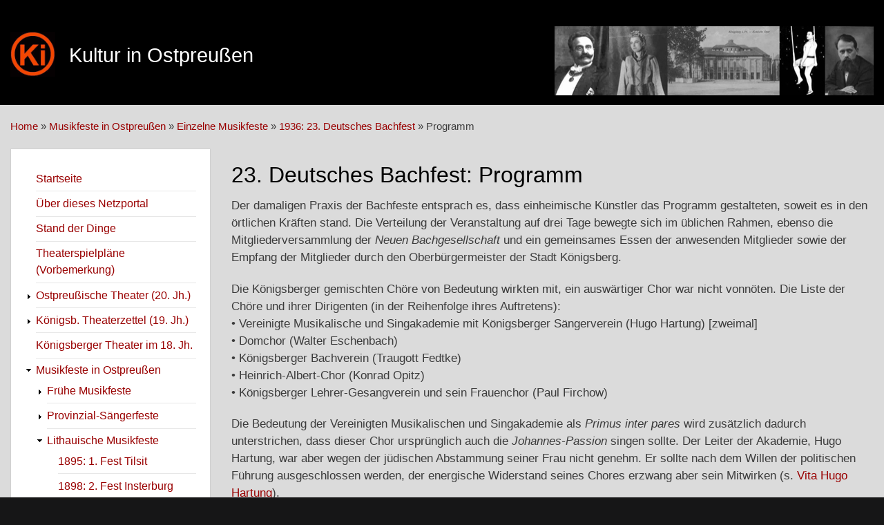

--- FILE ---
content_type: text/html; charset=UTF-8
request_url: http://kultur-in-ostpreussen.de/bachvbachfprogramm
body_size: 8272
content:
<!DOCTYPE html>
<html lang="de" dir="ltr" prefix="content: http://purl.org/rss/1.0/modules/content/  dc: http://purl.org/dc/terms/  foaf: http://xmlns.com/foaf/0.1/  og: http://ogp.me/ns#  rdfs: http://www.w3.org/2000/01/rdf-schema#  schema: http://schema.org/  sioc: http://rdfs.org/sioc/ns#  sioct: http://rdfs.org/sioc/types#  skos: http://www.w3.org/2004/02/skos/core#  xsd: http://www.w3.org/2001/XMLSchema# ">
  <head>
    <meta charset="utf-8" />
<meta name="Generator" content="Drupal 10 (https://www.drupal.org)" />
<meta name="MobileOptimized" content="width" />
<meta name="HandheldFriendly" content="true" />
<meta name="viewport" content="width=device-width, initial-scale=1.0" />
<style>div#sliding-popup, div#sliding-popup .eu-cookie-withdraw-banner, .eu-cookie-withdraw-tab {background: #0779bf} div#sliding-popup.eu-cookie-withdraw-wrapper { background: transparent; } #sliding-popup h1, #sliding-popup h2, #sliding-popup h3, #sliding-popup p, #sliding-popup label, #sliding-popup div, .eu-cookie-compliance-more-button, .eu-cookie-compliance-secondary-button, .eu-cookie-withdraw-tab { color: #ffffff;} .eu-cookie-withdraw-tab { border-color: #ffffff;}</style>
<link rel="icon" href="/themes/contrib/bartik/favicon.ico" type="image/vnd.microsoft.icon" />
<link rel="canonical" href="http://kultur-in-ostpreussen.de/bachvbachfprogramm" />
<link rel="shortlink" href="http://kultur-in-ostpreussen.de/node/223" />

    <title>23. Deutsches Bachfest: Programm | Kultur in Ostpreußen</title>
    <link rel="stylesheet" media="all" href="/core/assets/vendor/normalize-css/normalize.css?sr7qt2" />
<link rel="stylesheet" media="all" href="/core/modules/system/css/components/align.module.css?sr7qt2" />
<link rel="stylesheet" media="all" href="/core/modules/system/css/components/fieldgroup.module.css?sr7qt2" />
<link rel="stylesheet" media="all" href="/core/modules/system/css/components/container-inline.module.css?sr7qt2" />
<link rel="stylesheet" media="all" href="/core/modules/system/css/components/clearfix.module.css?sr7qt2" />
<link rel="stylesheet" media="all" href="/core/modules/system/css/components/details.module.css?sr7qt2" />
<link rel="stylesheet" media="all" href="/core/modules/system/css/components/hidden.module.css?sr7qt2" />
<link rel="stylesheet" media="all" href="/core/modules/system/css/components/item-list.module.css?sr7qt2" />
<link rel="stylesheet" media="all" href="/core/modules/system/css/components/js.module.css?sr7qt2" />
<link rel="stylesheet" media="all" href="/core/modules/system/css/components/nowrap.module.css?sr7qt2" />
<link rel="stylesheet" media="all" href="/core/modules/system/css/components/position-container.module.css?sr7qt2" />
<link rel="stylesheet" media="all" href="/core/modules/system/css/components/reset-appearance.module.css?sr7qt2" />
<link rel="stylesheet" media="all" href="/core/modules/system/css/components/resize.module.css?sr7qt2" />
<link rel="stylesheet" media="all" href="/core/modules/system/css/components/system-status-counter.css?sr7qt2" />
<link rel="stylesheet" media="all" href="/core/modules/system/css/components/system-status-report-counters.css?sr7qt2" />
<link rel="stylesheet" media="all" href="/core/modules/system/css/components/system-status-report-general-info.css?sr7qt2" />
<link rel="stylesheet" media="all" href="/core/modules/system/css/components/tablesort.module.css?sr7qt2" />
<link rel="stylesheet" media="all" href="/modules/contrib/eu_cookie_compliance/css/eu_cookie_compliance.css?sr7qt2" />
<link rel="stylesheet" media="all" href="/themes/contrib/bartik/css/base/elements.css?sr7qt2" />
<link rel="stylesheet" media="all" href="/themes/contrib/bartik/css/layout.css?sr7qt2" />
<link rel="stylesheet" media="all" href="/themes/contrib/bartik/css/classy/components/action-links.css?sr7qt2" />
<link rel="stylesheet" media="all" href="/themes/contrib/bartik/css/classy/components/breadcrumb.css?sr7qt2" />
<link rel="stylesheet" media="all" href="/themes/contrib/bartik/css/classy/components/button.css?sr7qt2" />
<link rel="stylesheet" media="all" href="/themes/contrib/bartik/css/classy/components/collapse-processed.css?sr7qt2" />
<link rel="stylesheet" media="all" href="/themes/contrib/bartik/css/classy/components/container-inline.css?sr7qt2" />
<link rel="stylesheet" media="all" href="/themes/contrib/bartik/css/classy/components/details.css?sr7qt2" />
<link rel="stylesheet" media="all" href="/themes/contrib/bartik/css/classy/components/exposed-filters.css?sr7qt2" />
<link rel="stylesheet" media="all" href="/themes/contrib/bartik/css/classy/components/field.css?sr7qt2" />
<link rel="stylesheet" media="all" href="/themes/contrib/bartik/css/classy/components/form.css?sr7qt2" />
<link rel="stylesheet" media="all" href="/themes/contrib/bartik/css/classy/components/icons.css?sr7qt2" />
<link rel="stylesheet" media="all" href="/themes/contrib/bartik/css/classy/components/inline-form.css?sr7qt2" />
<link rel="stylesheet" media="all" href="/themes/contrib/bartik/css/classy/components/item-list.css?sr7qt2" />
<link rel="stylesheet" media="all" href="/themes/contrib/bartik/css/classy/components/link.css?sr7qt2" />
<link rel="stylesheet" media="all" href="/themes/contrib/bartik/css/classy/components/links.css?sr7qt2" />
<link rel="stylesheet" media="all" href="/themes/contrib/bartik/css/classy/components/menu.css?sr7qt2" />
<link rel="stylesheet" media="all" href="/themes/contrib/bartik/css/classy/components/more-link.css?sr7qt2" />
<link rel="stylesheet" media="all" href="/themes/contrib/bartik/css/classy/components/pager.css?sr7qt2" />
<link rel="stylesheet" media="all" href="/themes/contrib/bartik/css/classy/components/tabledrag.css?sr7qt2" />
<link rel="stylesheet" media="all" href="/themes/contrib/bartik/css/classy/components/tableselect.css?sr7qt2" />
<link rel="stylesheet" media="all" href="/themes/contrib/bartik/css/classy/components/tablesort.css?sr7qt2" />
<link rel="stylesheet" media="all" href="/themes/contrib/bartik/css/classy/components/tabs.css?sr7qt2" />
<link rel="stylesheet" media="all" href="/themes/contrib/bartik/css/classy/components/textarea.css?sr7qt2" />
<link rel="stylesheet" media="all" href="/themes/contrib/bartik/css/classy/components/ui-dialog.css?sr7qt2" />
<link rel="stylesheet" media="all" href="/themes/contrib/bartik/css/classy/components/messages.css?sr7qt2" />
<link rel="stylesheet" media="all" href="/themes/contrib/bartik/css/classy/components/node.css?sr7qt2" />
<link rel="stylesheet" media="all" href="/themes/contrib/bartik/css/components/block.css?sr7qt2" />
<link rel="stylesheet" media="all" href="/themes/contrib/bartik/css/components/book.css?sr7qt2" />
<link rel="stylesheet" media="all" href="/themes/contrib/bartik/css/components/breadcrumb.css?sr7qt2" />
<link rel="stylesheet" media="all" href="/themes/contrib/bartik/css/components/captions.css?sr7qt2" />
<link rel="stylesheet" media="all" href="/themes/contrib/bartik/css/components/comments.css?sr7qt2" />
<link rel="stylesheet" media="all" href="/themes/contrib/bartik/css/components/container-inline.module.css?sr7qt2" />
<link rel="stylesheet" media="all" href="/themes/contrib/bartik/css/components/contextual.css?sr7qt2" />
<link rel="stylesheet" media="all" href="/themes/contrib/bartik/css/components/demo-block.css?sr7qt2" />
<link rel="stylesheet" media="all" href="/themes/contrib/bartik/css/components/dropbutton.component.css?sr7qt2" />
<link rel="stylesheet" media="all" href="/themes/contrib/bartik/css/components/featured-top.css?sr7qt2" />
<link rel="stylesheet" media="all" href="/themes/contrib/bartik/css/components/feed-icon.css?sr7qt2" />
<link rel="stylesheet" media="all" href="/themes/contrib/bartik/css/components/field.css?sr7qt2" />
<link rel="stylesheet" media="all" href="/themes/contrib/bartik/css/components/form.css?sr7qt2" />
<link rel="stylesheet" media="all" href="/themes/contrib/bartik/css/components/forum.css?sr7qt2" />
<link rel="stylesheet" media="all" href="/themes/contrib/bartik/css/components/header.css?sr7qt2" />
<link rel="stylesheet" media="all" href="/themes/contrib/bartik/css/components/help.css?sr7qt2" />
<link rel="stylesheet" media="all" href="/themes/contrib/bartik/css/components/highlighted.css?sr7qt2" />
<link rel="stylesheet" media="all" href="/themes/contrib/bartik/css/components/item-list.css?sr7qt2" />
<link rel="stylesheet" media="all" href="/themes/contrib/bartik/css/components/list-group.css?sr7qt2" />
<link rel="stylesheet" media="all" href="/themes/contrib/bartik/css/components/list.css?sr7qt2" />
<link rel="stylesheet" media="all" href="/themes/contrib/bartik/css/components/main-content.css?sr7qt2" />
<link rel="stylesheet" media="all" href="/themes/contrib/bartik/css/components/menu.css?sr7qt2" />
<link rel="stylesheet" media="all" href="/themes/contrib/bartik/css/components/messages.css?sr7qt2" />
<link rel="stylesheet" media="all" href="/themes/contrib/bartik/css/components/node.css?sr7qt2" />
<link rel="stylesheet" media="all" href="/themes/contrib/bartik/css/components/node-preview.css?sr7qt2" />
<link rel="stylesheet" media="all" href="/themes/contrib/bartik/css/components/page-title.css?sr7qt2" />
<link rel="stylesheet" media="all" href="/themes/contrib/bartik/css/components/pager.css?sr7qt2" />
<link rel="stylesheet" media="all" href="/themes/contrib/bartik/css/components/panel.css?sr7qt2" />
<link rel="stylesheet" media="all" href="/themes/contrib/bartik/css/components/primary-menu.css?sr7qt2" />
<link rel="stylesheet" media="all" href="/themes/contrib/bartik/css/components/search-form.css?sr7qt2" />
<link rel="stylesheet" media="all" href="/themes/contrib/bartik/css/components/search-results.css?sr7qt2" />
<link rel="stylesheet" media="all" href="/themes/contrib/bartik/css/components/secondary-menu.css?sr7qt2" />
<link rel="stylesheet" media="all" href="/themes/contrib/bartik/css/components/shortcut.css?sr7qt2" />
<link rel="stylesheet" media="all" href="/themes/contrib/bartik/css/components/skip-link.css?sr7qt2" />
<link rel="stylesheet" media="all" href="/themes/contrib/bartik/css/components/sidebar.css?sr7qt2" />
<link rel="stylesheet" media="all" href="/themes/contrib/bartik/css/components/site-branding.css?sr7qt2" />
<link rel="stylesheet" media="all" href="/themes/contrib/bartik/css/components/site-footer.css?sr7qt2" />
<link rel="stylesheet" media="all" href="/themes/contrib/bartik/css/components/table.css?sr7qt2" />
<link rel="stylesheet" media="all" href="/themes/contrib/bartik/css/components/tablesort-indicator.css?sr7qt2" />
<link rel="stylesheet" media="all" href="/themes/contrib/bartik/css/components/tabs.css?sr7qt2" />
<link rel="stylesheet" media="all" href="/themes/contrib/bartik/css/components/text-formatted.css?sr7qt2" />
<link rel="stylesheet" media="all" href="/themes/contrib/bartik/css/components/toolbar.css?sr7qt2" />
<link rel="stylesheet" media="all" href="/themes/contrib/bartik/css/components/featured-bottom.css?sr7qt2" />
<link rel="stylesheet" media="all" href="/themes/contrib/bartik/css/components/password-suggestions.css?sr7qt2" />
<link rel="stylesheet" media="all" href="/themes/contrib/bartik/css/components/ui.widget.css?sr7qt2" />
<link rel="stylesheet" media="all" href="/themes/contrib/bartik/css/components/vertical-tabs.component.css?sr7qt2" />
<link rel="stylesheet" media="all" href="/themes/contrib/bartik/css/components/views.css?sr7qt2" />
<link rel="stylesheet" media="all" href="/themes/contrib/bartik/css/components/buttons.css?sr7qt2" />
<link rel="stylesheet" media="all" href="/themes/contrib/bartik/css/components/image-button.css?sr7qt2" />
<link rel="stylesheet" media="all" href="/themes/contrib/bartik/css/components/ui-dialog.css?sr7qt2" />
<link rel="stylesheet" media="all" href="/sites/default/files/color/bartik-a5e6e07c/colors.css?sr7qt2" />
<link rel="stylesheet" media="print" href="/themes/contrib/bartik/css/print.css?sr7qt2" />
<link rel="stylesheet" media="all" href="/sites/default/files/asset_injector/css/gloabl-eb34ff8c6d061d8f03950a81e0d6c7bd.css?sr7qt2" />

    
  </head>
  <body class="layout-one-sidebar layout-sidebar-first path-node page-node-type-page">
        <a href="#main-content" class="visually-hidden focusable skip-link">
      Direkt zum Inhalt
    </a>
    
      <div class="dialog-off-canvas-main-canvas" data-off-canvas-main-canvas>
    <div id="page-wrapper">
  <div id="page">
    <header id="header" class="header" role="banner">
      <div class="section layout-container clearfix">
        
          <div class="clearfix region region-header">
    <div id="block-headerbild" class="block block-block-content block-block-content681efec6-b34f-48e4-8c3c-2e921172d6bd">
  
      <h2>Header Bild</h2>
    
      <div class="content">
      
            <div class="clearfix text-formatted field field--name-body field--type-text-with-summary field--label-hidden field__item"><p><img alt="Kultur in Ostpreußen" data-entity-type="file" data-entity-uuid="d298086c-720a-4af3-bb91-d8723a7bed99" src="/sites/default/files/inline-images/headpic_0_0.jpg" class="align-right"></p>
</div>
      
    </div>
  </div>
<div id="block-bartik-branding" class="clearfix site-branding block block-system block-system-branding-block">
  
    
        <a href="/" rel="home" class="site-branding__logo">
      <img src="/sites/default/files/KiO-icon_1.png" alt="Home" />
    </a>
        <div class="site-branding__text">
              <div class="site-branding__name">
          <a href="/" rel="home">Kultur in Ostpreußen</a>
        </div>
                </div>
  </div>

  </div>

          <div class="region region-primary-menu">
    
<nav role="navigation" aria-labelledby="block-mainnavigation-4-menu" id="block-mainnavigation-4" class="block block-menu navigation menu--main">
            
  <h2 class="visually-hidden" id="block-mainnavigation-4-menu">Main navigation</h2>
  

        <div class="content">
            <div class="menu-toggle-target menu-toggle-target-show" id="show-block-mainnavigation-4"></div>
      <div class="menu-toggle-target" id="hide-block-mainnavigation-4"></div>
      <a class="menu-toggle" href="#show-block-mainnavigation-4">&mdash; Main navigation anzeigen</a>
      <a class="menu-toggle menu-toggle--hide" href="#hide-block-mainnavigation-4">Ausblenden &mdash; Main navigation</a>
      
              <ul class="clearfix menu">
                    <li class="menu-item">
        <a href="/node/2" data-drupal-link-system-path="node/2">Startseite</a>
              </li>
                <li class="menu-item">
        <a href="/udn" data-drupal-link-system-path="node/4">Über dieses Netzportal</a>
              </li>
                <li class="menu-item">
        <a href="/sdd" data-drupal-link-system-path="node/5">Stand der Dinge</a>
              </li>
                <li class="menu-item">
        <a href="/node/261" data-drupal-link-system-path="node/261">Theaterspielpläne (Vorbemerkung)</a>
              </li>
                <li class="menu-item menu-item--collapsed">
        <a href="/ostpreussischetheaterallgemeines" data-drupal-link-system-path="node/6">Ostpreußische Theater (20. Jh.)</a>
              </li>
                <li class="menu-item menu-item--collapsed">
        <a href="/theaterzettel" data-drupal-link-system-path="node/80">Königsb. Theaterzettel (19. Jh.)</a>
              </li>
                <li class="menu-item">
        <a href="/node/262" data-drupal-link-system-path="node/262">Königsberger Theater im 18. Jh.</a>
              </li>
                <li class="menu-item menu-item--expanded menu-item--active-trail">
        <a href="/musikfesteinostpreussen" data-drupal-link-system-path="node/198">Musikfeste in Ostpreußen</a>
                                <ul class="menu">
                    <li class="menu-item menu-item--collapsed">
        <a href="/musffruehemusikfeste" data-drupal-link-system-path="node/199">Frühe Musikfeste</a>
              </li>
                <li class="menu-item menu-item--collapsed">
        <a href="/musfprovinzialsaengerfeste" data-drupal-link-system-path="node/204">Provinzial-Sängerfeste</a>
              </li>
                <li class="menu-item menu-item--expanded">
        <a href="/musflithauischemusikfeste" data-drupal-link-system-path="node/209">Lithauische Musikfeste</a>
                                <ul class="menu">
                    <li class="menu-item">
        <a href="/musflitmusf18951tilsit" data-drupal-link-system-path="node/210">1895: 1. Fest Tilsit</a>
              </li>
                <li class="menu-item">
        <a href="/musflitmusf18982insterburg" data-drupal-link-system-path="node/211">1898: 2. Fest Insterburg</a>
              </li>
                <li class="menu-item">
        <a href="/musflitmusf19023gumbinnen" data-drupal-link-system-path="node/212">1902: 3. Fest Gumbinnen</a>
              </li>
                <li class="menu-item">
        <a href="/musflitmusf19054memel" data-drupal-link-system-path="node/213">1905: 4. Fest Memel</a>
              </li>
                <li class="menu-item">
        <a href="/musflitmusf19085tilsit" data-drupal-link-system-path="node/214">1908: 5. Fest Tilsit</a>
              </li>
                <li class="menu-item">
        <a href="/musflitmusfpwwolff" data-drupal-link-system-path="node/215">Peter Wilhelm Wolff</a>
              </li>
        </ul>
  
              </li>
                <li class="menu-item menu-item--collapsed">
        <a href="/musfostpreussischemusikfeste" data-drupal-link-system-path="node/216">Ostpreußische Musikfeste</a>
              </li>
                <li class="menu-item menu-item--expanded menu-item--active-trail">
        <a href="/musfeinzelnemusikfeste" data-drupal-link-system-path="node/219">Einzelne Musikfeste</a>
                                <ul class="menu">
                    <li class="menu-item">
        <a href="/musf1930gausaengerfestangerburg" title="" data-drupal-link-system-path="node/220">1930: Gau-Sängerfest Angerburg</a>
              </li>
                <li class="menu-item">
        <a href="/node/256" data-drupal-link-system-path="node/256">1930: 60. Tonkünstlerfest</a>
              </li>
                <li class="menu-item menu-item--expanded menu-item--active-trail">
        <a href="/musf193623deutschesbachfest" data-drupal-link-system-path="node/221">1936: 23. Deutsches Bachfest</a>
                                <ul class="menu">
                    <li class="menu-item">
        <a href="/bachvbachfankuendigung" data-drupal-link-system-path="node/222">Ankündigung</a>
              </li>
                <li class="menu-item menu-item--active-trail">
        <a href="/bachvbachfprogramm" data-drupal-link-system-path="node/223" class="is-active" aria-current="page">Programm</a>
              </li>
                <li class="menu-item">
        <a href="/bachvbachfkritiken" data-drupal-link-system-path="node/224">Kritiken</a>
              </li>
                <li class="menu-item">
        <a href="/bachvbachffestbuch" data-drupal-link-system-path="node/225">Festbuch</a>
              </li>
        </ul>
  
              </li>
        </ul>
  
              </li>
        </ul>
  
              </li>
                <li class="menu-item menu-item--collapsed">
        <a href="/personenundinstitutionen" data-drupal-link-system-path="node/98">Personen und Institutionen</a>
              </li>
                <li class="menu-item menu-item--collapsed">
        <a href="/abhandlungenundnotizen" data-drupal-link-system-path="node/226">Abhandlungen und Notizen</a>
              </li>
                <li class="menu-item">
        <a href="/standorte" data-drupal-link-system-path="node/240">Nachlässe und Quellen: Standorte</a>
              </li>
                <li class="menu-item">
        <a href="/links" data-drupal-link-system-path="node/238">Links</a>
              </li>
        </ul>
  


    </div>
  </nav>

  </div>

      </div>
    </header>
          <div class="highlighted">
        <aside class="layout-container section clearfix" role="complementary">
            <div class="region region-highlighted">
    <div data-drupal-messages-fallback class="hidden"></div>

  </div>

        </aside>
      </div>
            <div id="main-wrapper" class="layout-main-wrapper layout-container clearfix">
      <div id="main" class="layout-main clearfix">
          <div class="region region-breadcrumb">
    <div id="block-bartik-breadcrumbs" class="block block-system block-system-breadcrumb-block">
  
    
      <div class="content">
        <nav class="breadcrumb" role="navigation" aria-labelledby="system-breadcrumb">
    <h2 id="system-breadcrumb" class="visually-hidden">Pfadnavigation</h2>
    <ol>
          <li>
                  <a href="/">Home</a>
              </li>
          <li>
                  <a href="/musikfesteinostpreussen">Musikfeste in Ostpreußen</a>
              </li>
          <li>
                  <a href="/musfeinzelnemusikfeste">Einzelne Musikfeste</a>
              </li>
          <li>
                  <a href="/musf193623deutschesbachfest">1936: 23. Deutsches Bachfest</a>
              </li>
          <li>
                  Programm
              </li>
        </ol>
  </nav>

    </div>
  </div>

  </div>

        <main id="content" class="column main-content" role="main">
          <section class="section">
            <a id="main-content" tabindex="-1"></a>
              <div class="region region-content">
    <div id="block-bartik-page-title" class="block block-core block-page-title-block">
  
    
      <div class="content">
      

  <h1 class="title page-title"><span property="dc:title" class="field field--name-title field--type-string field--label-hidden">23. Deutsches Bachfest: Programm</span>
</h1>


    </div>
  </div>
<div id="block-corporateclean-system-main" class="block block-system block-system-main-block">
  
    
      <div class="content">
      
<article data-history-node-id="223" about="/bachvbachfprogramm" typeof="foaf:Document" class="node node--type-page node--view-mode-full clearfix">
  <header>
    
            <span property="dc:title" content="23. Deutsches Bachfest: Programm" class="rdf-meta hidden"></span>

      </header>
  <div class="node__content clearfix">
    
            <div property="content:encoded" class="clearfix text-formatted field field--name-body field--type-text-with-summary field--label-hidden field__item"><p>Der damaligen Praxis der Bachfeste entsprach es, dass einheimische Künstler das Programm gestalteten, soweit es in den örtlichen Kräften stand. Die Verteilung der Veranstaltung auf drei Tage bewegte sich im üblichen Rahmen, ebenso die Mitgliederversammlung der <em>Neuen Bachgesellschaft</em> und ein gemeinsames Essen der anwesenden Mitglieder sowie der Empfang der Mitglieder durch den Oberbürgermeister der Stadt Königsberg.</p>
<p>Die Königsberger gemischten Chöre von Bedeutung wirkten mit, ein auswärtiger Chor war nicht vonnöten. Die Liste der Chöre und ihrer Dirigenten (in der Reihenfolge ihres Auftretens):<br>• Vereinigte Musikalische und Singakademie mit Königsberger Sängerverein (Hugo Hartung) [zweimal]<br>• Domchor (Walter Eschenbach)<br>• Königsberger Bachverein (Traugott Fedtke)<br>• Heinrich-Albert-Chor (Konrad Opitz)<br>• Königsberger Lehrer-Gesangverein und sein Frauenchor (Paul Firchow)</p>
<p>Die Bedeutung der Vereinigten Musikalischen und Singakademie als <em>Primus inter pares</em> wird zusätzlich dadurch unterstrichen, dass dieser Chor ursprünglich auch die <em>Johannes-Passion</em> singen sollte. Der Leiter der Akademie, Hugo Hartung, war aber wegen der jüdischen Abstammung seiner Frau nicht genehm. Er sollte nach dem Willen der politischen Führung ausgeschlossen werden, der energische Widerstand seines Chores erzwang aber sein Mitwirken (s. <a href="hhvita">Vita Hugo Hartung</a>).</p>
<p>Es spielten das Städtische Orchester Königsberg (Ltg.: Wilhelm Franz Reuß) und das Orchester des Reichssenders Königsberg (Ltg.: Ludwig K. Mayer).</p>
<p>Ein großer Teil der Gesang- und Instrumentalsolisten kam von auswärts.</p>
<p><a href="images/stories/Musikfeste/Einzelfeste/Bachfest 1936/1936 Bach-F -  Prg 1.jpg"><img src="images/stories/Musikfeste/Einzelfeste/Bachfest 1936/1936 Bach-F -  Prg 1.jpg" style="border: 1px solid black; display: block; margin-left: auto; margin-right: auto;" border="0"></a></p>
<p><a href="images/stories/Musikfeste/Einzelfeste/Bachfest 1936/1936 Bach-F -  Prg 2.jpg"><img src="images/stories/Musikfeste/Einzelfeste/Bachfest 1936/1936 Bach-F -  Prg 2.jpg" style="border: 1px solid black; display: block; margin-left: auto; margin-right: auto;" border="0"></a></p>
<p>Das Bachfest klang am 13. Oktober mit einem Tagesausflug zur Samländischen Steilküste (Warnicken / Rauschen) aus.</p>
</div>
      
  </div>
</article>

    </div>
  </div>

  </div>

          </section>
        </main>
                  <div id="sidebar-first" class="column sidebar">
            <aside class="section" role="complementary">
                <div class="region region-sidebar-first">
    
<nav role="navigation" aria-labelledby="block-bartik-main-menu-menu" id="block-bartik-main-menu" class="block block-menu navigation menu--main">
            
  <h2 class="visually-hidden" id="block-bartik-main-menu-menu">Main navigation</h2>
  

        <div class="content">
            <div class="menu-toggle-target menu-toggle-target-show" id="show-block-bartik-main-menu"></div>
      <div class="menu-toggle-target" id="hide-block-bartik-main-menu"></div>
      <a class="menu-toggle" href="#show-block-bartik-main-menu">&mdash; Main navigation anzeigen</a>
      <a class="menu-toggle menu-toggle--hide" href="#hide-block-bartik-main-menu">Ausblenden &mdash; Main navigation</a>
      
              <ul class="clearfix menu">
                    <li class="menu-item">
        <a href="/node/2" data-drupal-link-system-path="node/2">Startseite</a>
              </li>
                <li class="menu-item">
        <a href="/udn" data-drupal-link-system-path="node/4">Über dieses Netzportal</a>
              </li>
                <li class="menu-item">
        <a href="/sdd" data-drupal-link-system-path="node/5">Stand der Dinge</a>
              </li>
                <li class="menu-item">
        <a href="/node/261" data-drupal-link-system-path="node/261">Theaterspielpläne (Vorbemerkung)</a>
              </li>
                <li class="menu-item menu-item--collapsed">
        <a href="/ostpreussischetheaterallgemeines" data-drupal-link-system-path="node/6">Ostpreußische Theater (20. Jh.)</a>
              </li>
                <li class="menu-item menu-item--collapsed">
        <a href="/theaterzettel" data-drupal-link-system-path="node/80">Königsb. Theaterzettel (19. Jh.)</a>
              </li>
                <li class="menu-item">
        <a href="/node/262" data-drupal-link-system-path="node/262">Königsberger Theater im 18. Jh.</a>
              </li>
                <li class="menu-item menu-item--expanded menu-item--active-trail">
        <a href="/musikfesteinostpreussen" data-drupal-link-system-path="node/198">Musikfeste in Ostpreußen</a>
                                <ul class="menu">
                    <li class="menu-item menu-item--collapsed">
        <a href="/musffruehemusikfeste" data-drupal-link-system-path="node/199">Frühe Musikfeste</a>
              </li>
                <li class="menu-item menu-item--collapsed">
        <a href="/musfprovinzialsaengerfeste" data-drupal-link-system-path="node/204">Provinzial-Sängerfeste</a>
              </li>
                <li class="menu-item menu-item--expanded">
        <a href="/musflithauischemusikfeste" data-drupal-link-system-path="node/209">Lithauische Musikfeste</a>
                                <ul class="menu">
                    <li class="menu-item">
        <a href="/musflitmusf18951tilsit" data-drupal-link-system-path="node/210">1895: 1. Fest Tilsit</a>
              </li>
                <li class="menu-item">
        <a href="/musflitmusf18982insterburg" data-drupal-link-system-path="node/211">1898: 2. Fest Insterburg</a>
              </li>
                <li class="menu-item">
        <a href="/musflitmusf19023gumbinnen" data-drupal-link-system-path="node/212">1902: 3. Fest Gumbinnen</a>
              </li>
                <li class="menu-item">
        <a href="/musflitmusf19054memel" data-drupal-link-system-path="node/213">1905: 4. Fest Memel</a>
              </li>
                <li class="menu-item">
        <a href="/musflitmusf19085tilsit" data-drupal-link-system-path="node/214">1908: 5. Fest Tilsit</a>
              </li>
                <li class="menu-item">
        <a href="/musflitmusfpwwolff" data-drupal-link-system-path="node/215">Peter Wilhelm Wolff</a>
              </li>
        </ul>
  
              </li>
                <li class="menu-item menu-item--collapsed">
        <a href="/musfostpreussischemusikfeste" data-drupal-link-system-path="node/216">Ostpreußische Musikfeste</a>
              </li>
                <li class="menu-item menu-item--expanded menu-item--active-trail">
        <a href="/musfeinzelnemusikfeste" data-drupal-link-system-path="node/219">Einzelne Musikfeste</a>
                                <ul class="menu">
                    <li class="menu-item">
        <a href="/musf1930gausaengerfestangerburg" title="" data-drupal-link-system-path="node/220">1930: Gau-Sängerfest Angerburg</a>
              </li>
                <li class="menu-item">
        <a href="/node/256" data-drupal-link-system-path="node/256">1930: 60. Tonkünstlerfest</a>
              </li>
                <li class="menu-item menu-item--expanded menu-item--active-trail">
        <a href="/musf193623deutschesbachfest" data-drupal-link-system-path="node/221">1936: 23. Deutsches Bachfest</a>
                                <ul class="menu">
                    <li class="menu-item">
        <a href="/bachvbachfankuendigung" data-drupal-link-system-path="node/222">Ankündigung</a>
              </li>
                <li class="menu-item menu-item--active-trail">
        <a href="/bachvbachfprogramm" data-drupal-link-system-path="node/223" class="is-active" aria-current="page">Programm</a>
              </li>
                <li class="menu-item">
        <a href="/bachvbachfkritiken" data-drupal-link-system-path="node/224">Kritiken</a>
              </li>
                <li class="menu-item">
        <a href="/bachvbachffestbuch" data-drupal-link-system-path="node/225">Festbuch</a>
              </li>
        </ul>
  
              </li>
        </ul>
  
              </li>
        </ul>
  
              </li>
                <li class="menu-item menu-item--collapsed">
        <a href="/personenundinstitutionen" data-drupal-link-system-path="node/98">Personen und Institutionen</a>
              </li>
                <li class="menu-item menu-item--collapsed">
        <a href="/abhandlungenundnotizen" data-drupal-link-system-path="node/226">Abhandlungen und Notizen</a>
              </li>
                <li class="menu-item">
        <a href="/standorte" data-drupal-link-system-path="node/240">Nachlässe und Quellen: Standorte</a>
              </li>
                <li class="menu-item">
        <a href="/links" data-drupal-link-system-path="node/238">Links</a>
              </li>
        </ul>
  


    </div>
  </nav>
<div class="search-block-form block block-search container-inline" data-drupal-selector="search-block-form" id="block-corporateclean-search-form" role="search">
  
    
      <div class="content container-inline">
      <form action="/search/node" method="get" id="search-block-form" accept-charset="UTF-8" class="search-form search-block-form">
  <div class="js-form-item form-item js-form-type-search form-type-search js-form-item-keys form-item-keys form-no-label">
      <label for="edit-keys--2" class="visually-hidden">Suche</label>
        <input title="Die Begriffe eingeben, nach denen gesucht werden soll." data-drupal-selector="edit-keys" type="search" id="edit-keys--2" name="keys" value="" size="15" maxlength="128" class="form-search" />

        </div>
<div data-drupal-selector="edit-actions" class="form-actions js-form-wrapper form-wrapper" id="edit-actions"><input class="search-form__submit button js-form-submit form-submit" data-drupal-selector="edit-submit" type="submit" id="edit-submit--3" value="Suche" />
</div>

</form>

    </div>
  </div>

  </div>

            </aside>
          </div>
                      </div>
    </div>
        <footer class="site-footer">
      <div class="layout-container">
                          <div class="site-footer__bottom">
              <div class="region region-footer-fifth">
    
<nav role="navigation" aria-labelledby="block-footermenu-2-menu" id="block-footermenu-2" class="block block-menu navigation menu--footer-menu">
            
  <h2 class="visually-hidden" id="block-footermenu-2-menu">Footer Menu</h2>
  

        <div class="content">
            <div class="menu-toggle-target menu-toggle-target-show" id="show-block-footermenu-2"></div>
      <div class="menu-toggle-target" id="hide-block-footermenu-2"></div>
      <a class="menu-toggle" href="#show-block-footermenu-2">&mdash; Footer Menu anzeigen</a>
      <a class="menu-toggle menu-toggle--hide" href="#hide-block-footermenu-2">Ausblenden &mdash; Footer Menu</a>
      
              <ul class="clearfix menu">
                    <li class="menu-item">
        <a href="/kontakt" data-drupal-link-system-path="node/237">Kontakt</a>
              </li>
                <li class="menu-item">
        <a href="/impressum" data-drupal-link-system-path="node/239">Impressum</a>
              </li>
                <li class="menu-item">
        <a href="/node/270" data-drupal-link-system-path="node/270">Datenschutzerklärung</a>
              </li>
        </ul>
  


    </div>
  </nav>

  </div>

          </div>
              </div>
    </footer>
  </div>
</div>

  </div>

    
    <script type="application/json" data-drupal-selector="drupal-settings-json">{"path":{"baseUrl":"\/","pathPrefix":"","currentPath":"node\/223","currentPathIsAdmin":false,"isFront":false,"currentLanguage":"de"},"pluralDelimiter":"\u0003","suppressDeprecationErrors":true,"eu_cookie_compliance":{"cookie_policy_version":"1.0.0","popup_enabled":true,"popup_agreed_enabled":false,"popup_hide_agreed":false,"popup_clicking_confirmation":false,"popup_scrolling_confirmation":false,"popup_html_info":"\u003Cdiv aria-labelledby=\u0022popup-text\u0022  class=\u0022eu-cookie-compliance-banner eu-cookie-compliance-banner-info eu-cookie-compliance-banner--opt-in\u0022\u003E\n  \u003Cdiv class=\u0022popup-content info eu-cookie-compliance-content\u0022\u003E\n        \u003Cdiv id=\u0022popup-text\u0022 class=\u0022eu-cookie-compliance-message\u0022 role=\u0022document\u0022\u003E\n      \u003Ch2\u003EWir verwenden auf dieser Website Cookies, um das Nutzungserlebnis zu verbessern\u003C\/h2\u003E\u003Cp\u003EKlicken Sie \u0022Akzeptieren\u0022, um sich damit einverstanden zu erkl\u00e4ren.\u003C\/p\u003E\n              \u003Cbutton type=\u0022button\u0022 class=\u0022find-more-button eu-cookie-compliance-more-button\u0022\u003EWeitere Informationen\u003C\/button\u003E\n          \u003C\/div\u003E\n\n    \n    \u003Cdiv id=\u0022popup-buttons\u0022 class=\u0022eu-cookie-compliance-buttons\u0022\u003E\n            \u003Cbutton type=\u0022button\u0022 class=\u0022agree-button eu-cookie-compliance-secondary-button\u0022\u003EAkzeptieren\u003C\/button\u003E\n              \u003Cbutton type=\u0022button\u0022 class=\u0022decline-button eu-cookie-compliance-default-button\u0022\u003ENein, danke\u003C\/button\u003E\n          \u003C\/div\u003E\n  \u003C\/div\u003E\n\u003C\/div\u003E","use_mobile_message":false,"mobile_popup_html_info":"\u003Cdiv aria-labelledby=\u0022popup-text\u0022  class=\u0022eu-cookie-compliance-banner eu-cookie-compliance-banner-info eu-cookie-compliance-banner--opt-in\u0022\u003E\n  \u003Cdiv class=\u0022popup-content info eu-cookie-compliance-content\u0022\u003E\n        \u003Cdiv id=\u0022popup-text\u0022 class=\u0022eu-cookie-compliance-message\u0022 role=\u0022document\u0022\u003E\n      \u003Ch2\u003EAuf dieser Seite werden Cookies verwendet.\u003C\/h2\u003E\u003Cp\u003EMit dem Antippen der Schaltfl\u00e4che \u003Cem\u003EAkzeptieren\u003C\/em\u003E erkl\u00e4ren Sie sich damit einverstanden, dass wir das tun.\u003C\/p\u003E\n              \u003Cbutton type=\u0022button\u0022 class=\u0022find-more-button eu-cookie-compliance-more-button\u0022\u003EWeitere Informationen\u003C\/button\u003E\n          \u003C\/div\u003E\n\n    \n    \u003Cdiv id=\u0022popup-buttons\u0022 class=\u0022eu-cookie-compliance-buttons\u0022\u003E\n            \u003Cbutton type=\u0022button\u0022 class=\u0022agree-button eu-cookie-compliance-secondary-button\u0022\u003EAkzeptieren\u003C\/button\u003E\n              \u003Cbutton type=\u0022button\u0022 class=\u0022decline-button eu-cookie-compliance-default-button\u0022\u003ENein, danke\u003C\/button\u003E\n          \u003C\/div\u003E\n  \u003C\/div\u003E\n\u003C\/div\u003E","mobile_breakpoint":768,"popup_html_agreed":false,"popup_use_bare_css":false,"popup_height":"auto","popup_width":"100%","popup_delay":1000,"popup_link":"\/%26lt%3Bfront%26gt%3B","popup_link_new_window":true,"popup_position":false,"fixed_top_position":true,"popup_language":"de","store_consent":false,"better_support_for_screen_readers":false,"cookie_name":"","reload_page":false,"domain":"","domain_all_sites":false,"popup_eu_only":false,"popup_eu_only_js":false,"cookie_lifetime":100,"cookie_session":null,"set_cookie_session_zero_on_disagree":null,"disagree_do_not_show_popup":false,"method":"opt_in","automatic_cookies_removal":true,"allowed_cookies":"","withdraw_markup":"\u003Cbutton type=\u0022button\u0022 class=\u0022eu-cookie-withdraw-tab\u0022\u003EDatenschutzeinstellungen\u003C\/button\u003E\n\u003Cdiv aria-labelledby=\u0022popup-text\u0022 class=\u0022eu-cookie-withdraw-banner\u0022\u003E\n  \u003Cdiv class=\u0022popup-content info eu-cookie-compliance-content\u0022\u003E\n    \u003Cdiv id=\u0022popup-text\u0022 class=\u0022eu-cookie-compliance-message\u0022 role=\u0022document\u0022\u003E\n      \u003Ch2\u003EWir verwenden Cookies auf dieser Website, um das Nutzungserlebnis zu verbessern\u003C\/h2\u003E\u003Cp\u003ESie haben uns Ihre Zustimmung gegeben, Cookies zu setzen.\u003C\/p\u003E\n    \u003C\/div\u003E\n    \u003Cdiv id=\u0022popup-buttons\u0022 class=\u0022eu-cookie-compliance-buttons\u0022\u003E\n      \u003Cbutton type=\u0022button\u0022 class=\u0022eu-cookie-withdraw-button \u0022\u003EZustimmung zur\u00fcckziehen\u003C\/button\u003E\n    \u003C\/div\u003E\n  \u003C\/div\u003E\n\u003C\/div\u003E","withdraw_enabled":false,"reload_options":0,"reload_routes_list":"","withdraw_button_on_info_popup":false,"cookie_categories":[],"cookie_categories_details":[],"enable_save_preferences_button":true,"cookie_value_disagreed":"0","cookie_value_agreed_show_thank_you":"1","cookie_value_agreed":"2","containing_element":"body","settings_tab_enabled":false,"olivero_primary_button_classes":"","olivero_secondary_button_classes":"","close_button_action":"close_banner","open_by_default":false,"modules_allow_popup":true,"hide_the_banner":false,"geoip_match":true},"ajaxTrustedUrl":{"\/search\/node":true},"user":{"uid":0,"permissionsHash":"2d0144ca2b85887de2eef422340728f312b7a51832a23202d90afc7ded567a5b"}}</script>
<script src="/core/assets/vendor/jquery/jquery.min.js?v=3.7.1"></script>
<script src="/core/assets/vendor/once/once.min.js?v=1.0.1"></script>
<script src="/sites/default/files/languages/de_KAb5hjODmoo_wvPQ_BlwN11IzG-uRMClNHbLIqUUeLM.js?sr7qt2"></script>
<script src="/core/misc/drupalSettingsLoader.js?v=10.3.1"></script>
<script src="/core/misc/drupal.js?v=10.3.1"></script>
<script src="/core/misc/drupal.init.js?v=10.3.1"></script>
<script src="/core/assets/vendor/js-cookie/js.cookie.min.js?v=3.0.5"></script>
<script src="/modules/contrib/eu_cookie_compliance/js/eu_cookie_compliance.min.js?v=10.3.1" defer></script>

  </body>
</html>


--- FILE ---
content_type: text/css
request_url: http://kultur-in-ostpreussen.de/themes/contrib/bartik/css/components/site-footer.css?sr7qt2
body_size: 5176
content:
/**
 * @file
 * Footer Styling.
 */

.site-footer {
  padding: 35px 0 30px;
  font-family: "Helvetica Neue", Helvetica, Arial, sans-serif;
}
.site-footer .layout-container {
  padding: 0 15px;
}

@media all and (min-width: 560px) {
  .site-footer__top .region {
    position: relative;
    float: left; /* LTR */
    width: 50%;
  }
  [dir="rtl"] .site-footer__top .region {
    float: right;
  }
}

@media all and (min-width: 560px) and (max-width: 850px) {
  .site-footer .region {
    box-sizing: border-box;
  }
  .site-footer__top .region:nth-child(2n+1) {
    padding-right: 10px; /* LTR */
  }
  [dir="rtl"] .site-footer__top .region:nth-child(2n+1) {
    padding-right: 0;
    padding-left: 10px;
  }
  .site-footer__top .region:nth-child(2n) {
    padding-left: 10px; /* LTR */
  }
  [dir="rtl"] .site-footer__top .region:nth-child(2n) {
    padding-right: 10px;
    padding-left: 0;
  }
  .region-footer-third {
    clear: both;
  }
}

@media all and (min-width: 851px) {
  .site-footer__top .region {
    width: 24%;
    padding: 0 0.65%;
  }
  .site-footer__top .region:first-child {
    padding-left: 0; /* LTR */
  }
  [dir="rtl"] .site-footer__top .region:first-child {
    padding-right: 0;
    padding-left: 10px;
  }
  .site-footer__top .region:last-child {
    padding-right: 0; /* LTR */
  }
  [dir="rtl"] .site-footer__top .region:last-child {
    padding-right: 10px;
    padding-left: 0;
  }
}
.site-footer h2 {
  color: #c0c0c0;
  color: rgba(255, 255, 255, 0.65);
}
.site-footer blockquote {
  color: #555;
}
.site-footer .content {
  color: #c0c0c0;
  color: rgba(255, 255, 255, 0.65);
  font-size: 0.857em;
}
.site-footer .menu-item {
  padding: 0;
}
.site-footer .content ol:not(.menu),
.site-footer .content ul:not(.menu) {
  padding-left: 1.4em; /* LTR */
}
[dir="rtl"] .site-footer .content ol:not(.menu),
[dir="rtl"] .site-footer .content ul:not(.menu) {
  padding-right: 1.4em;
  padding-left: 0;
}
.site-footer .content a,
.site-footer .content a.is-active {
  color: #fcfcfc;
  color: rgba(255, 255, 255, 0.8);
}
.site-footer .content a:hover,
.site-footer .content a:focus {
  color: #fefefe;
  color: rgba(255, 255, 255, 0.95);
}
.site-footer .block {
  margin: 20px 0;
  padding: 10px;
  border: 1px solid #444;
  border-color: rgba(255, 255, 255, 0.1);
}
.site-footer table {
  font-size: 1em;
}
.site-footer tr td,
.site-footer tr th {
  border-color: #555;
  border-color: rgba(255, 255, 255, 0.18);
}
.site-footer tr.odd {
  background-color: transparent;
}
.site-footer tr.even {
  background-color: #2c2c2c;
  background-color: rgba(0, 0, 0, 0.15);
}

/* Footer Top Styling. */
.site-footer__top h2 {
  margin-bottom: 0;
  padding-bottom: 3px;
  text-transform: uppercase;
  border-color: rgba(255, 255, 255, 0.15);
  border-bottom: 1px solid #555;
  font-size: 1em;
}
.site-footer__top .content {
  margin-top: 0;
}
.site-footer__top p {
  margin-top: 1em;
}
.site-footer__top .content .menu {
  padding-left: 0; /* LTR */
}
[dir="rtl"] .site-footer__top .content .menu {
  padding-right: 0;
}
.site-footer__top .content li a {
  display: block;
  padding: 0.8em 2px 0.8em 20px; /* LTR */
  text-indent: -15px;
  border-color: rgba(255, 255, 255, 0.15);
  border-bottom: 1px solid #555;
  line-height: 1.2;
}
[dir="rtl"] .site-footer__top .content li a {
  padding: 0.8em 20px 0.8em 2px;
}
.site-footer__top .content li a:hover,
.site-footer__top .content li a:focus {
  text-decoration: none;
  background-color: #1f1f21;
  background-color: rgba(255, 255, 255, 0.05);
}
.site-footer__top .block-menu,
.site-footer__bottom .block {
  margin: 0;
  padding: 0;
  border: none;
}

/* Footer Bottom Styling. */
.site-footer__bottom .block {
  margin: 0.5em 0;
}
.site-footer__bottom .content {
  margin-top: 0;
  padding: 0.5em 0;
}
.site-footer__bottom .block h2 {
  margin: 0;
}
.site-footer__bottom {
  margin-top: 30px;
  letter-spacing: 0.2px;
  border-color: rgba(255, 255, 255, 0.15);
  border-top: 1px solid #555;
}
.site-footer__bottom .region {
  margin-top: 20px;
}
.site-footer__bottom .block {
  clear: both;
}

/* We need to be specific to overwrite [dir="rtl"] .block ul in block.css. */
.site-footer__bottom .block .menu {
  padding: 0;
}
.site-footer__bottom .menu-item a {
  display: block;
  float: left; /* LTR */
  padding: 0 12px;
  border-color: rgba(255, 255, 255, 0.15);
  border-right: 1px solid #555; /* LTR */
}
[dir="rtl"] .site-footer__bottom .menu-item a {
  float: right;
  border-right: none;
  border-left: 1px solid #555;
}
.site-footer__bottom .menu-item:first-child a {
  padding-left: 0; /* LTR */
}
[dir="rtl"] .site-footer__bottom .menu-item:first-child a {
  padding-right: 0;
  padding-left: 12px;
}
.site-footer__bottom .menu-item:last-child a {
  padding-right: 0; /* LTR */
  border-right: none; /* LTR */
}
[dir="rtl"] .site-footer__bottom .menu-item:last-child a {
  padding-right: 12px;
  padding-left: 0;
  border-left: none;
}

/**
 * When the item is both first and last, :last-child overrides the right padding
 * when using [dir="rtl"]. We need this rule to remove the right padding.
 */
[dir="rtl"] .site-footer__bottom .menu-item:first-child:last-child a {
  padding-right: 0;
}


--- FILE ---
content_type: text/css
request_url: http://kultur-in-ostpreussen.de/sites/default/files/color/bartik-a5e6e07c/colors.css?sr7qt2
body_size: 1422
content:
/* ---------- Color Module Styles ----------- */

body {
  color: #3b3b3b;
  background: #161617;
}
#page,
#main-wrapper,
.region-primary-menu .menu-item a.is-active,
.region-primary-menu .menu-item--active-trail a {
  background: #ffffff;
}
.tabs ul.primary li a.is-active {
  background-color: #ffffff;
}
.tabs ul.primary li.is-active a {
  border-bottom-color: #ffffff;
  background-color: #ffffff;
}
#header {
  background-color: #000000;
  background-image: -webkit-linear-gradient(top, #000000 0%, #000000 100%);
  background-image: linear-gradient(to bottom, #000000 0%, #000000 100%);
}
a,
.link {
  color: #0073b6;
}
a:hover,
a:focus,
.link:hover,
.link:focus {
  color: #000000;
}
a:active,
.link:active {
  color: #24aeff;
}
.sidebar .block {
  border-color: #d0d0d0;
  background-color: #ffffff;
}
.site-footer {
  background: #161617;
}
.region-header,
.region-header a,
.region-header li a.is-active,
.region-header .site-branding__text,
.region-header .site-branding,
.region-header .site-branding__text a,
.region-header .site-branding a,
.region-secondary-menu .menu-item a,
.region-secondary-menu .menu-item a.is-active {
  color: #ffffff;
}

/* ---------- Color Form ----------- */

[dir="rtl"] .color-form .color-palette {
  margin-right: 20px;
  margin-left: 0;
}
[dir="rtl"] .color-form .form-item label {
  float: right;
}
[dir="rtl"] .color-form .color-palette .lock {
  right: -20px;
  left: 0;
}


--- FILE ---
content_type: text/css
request_url: http://kultur-in-ostpreussen.de/sites/default/files/asset_injector/css/gloabl-eb34ff8c6d061d8f03950a81e0d6c7bd.css?sr7qt2
body_size: 1173
content:
@media (min-width:461px){
  .region.region-primary-menu #block-mainnavigation-4{
  display:none;
}
}
@media (max-width:460px){
.region.region-sidebar-first #block-bartik-main-menu{
  display:none;
}
}

#block-footermenu-2 a, .link {
  color: #fff !important;
}


#block-bartik-main-menu li{
  border-bottom: 1px solid #e7e7e7;
  padding: 0.35rem 0;
}
.path-frontpage #block-bartik-breadcrumbs {
  display:none;
}
#block-bartik-branding{
margin-top: 2.5rem;  
}
body {
  word-wrap: break-word;
  font-family: "Lucida Grande","Lucida Sans Unicode",Segoe UI,Helvetica,Arial,sans-serif;
  font-size: 100%;
  line-height: 1.5;
}

#page a, #page .link {
  color: #990000 !important;
  border:0 !important;
}

.sidebar .block .content a {
  color: #000 !important;
  text-decoration:none !important;
}
.sidebar .block .content a.is-active {
  color: #d00 !important;
}

.sidebar .block .content {
  font-size: 1em;
  line-height: 1.5;
}

.site-branding__name a,
#block-footermenu-2 a,
#page .site-branding__name a{color:white !important}

#page, #main-wrapper, .region-primary-menu .menu-item a.is-active, .region-primary-menu .menu-item--active-trail a{background-color:#dbdbdb;}